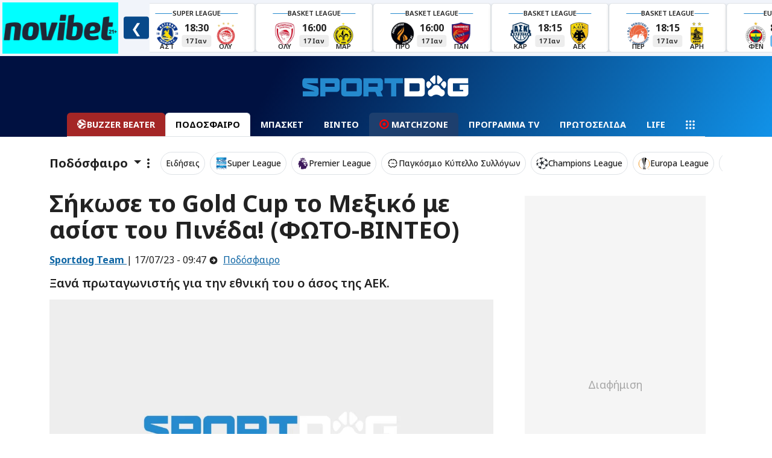

--- FILE ---
content_type: text/html; charset=UTF-8
request_url: https://www.sportdog.gr/api/get-videos/0
body_size: 769
content:
<div class="d-flex align-self-center my-3 col col-md-6 col-lg-12">
        <div class="d-flex mb-2">
            <div class="py-2 d-flex">
    <div class="d-flex align-items-start">
        <a class="stretched-link news-small-image ratio ratio-1x1"
           href="/mpasket/euroleague/930774/apothewsh-gia-ton-kozer-sth-madrith-binteo">
            <img class="img-fluid img-object-cover"
                 src="https://media.sportdog.gr/storage/photos/c_694px_392px/202601/heurtel56318.jpg"
                 alt="Αποθέωση για τον Κοζέρ στη Μαδρίτη (ΒΙΝΤΕΟ)" onerror="replaceArticleImage(this, 'https://media.sportdog.gr/storage/photos/c_694px_392px/')"
            />
        </a>
    </div>
    <div class="d-flex flex-column w-100 news-small-link pb-2 px-2 align-items-start position-relative my-1">
        <small
            class="text-white-50 smaller m-0 p-0">
                            <span class="text-primary fw-600">Euroleague</span>
                        |  17/01 - 15:18
        </small>
        <a class="stretched-link text-decoration-none link-light" href="/mpasket/euroleague/930774/apothewsh-gia-ton-kozer-sth-madrith-binteo">
            <h2 class="fw-bold fs-6 font-archivo m-0 truncate-line">
                Αποθέωση για τον Κοζέρ στη Μαδρίτη (ΒΙΝΤΕΟ)
            </h2>
        </a>
    </div>
</div>
        </div>
    </div>
    <div class="d-flex align-self-center my-3 col col-md-6 col-lg-12">
        <div class="d-flex mb-2">
            <div class="py-2 d-flex">
    <div class="d-flex align-items-start">
        <a class="stretched-link news-small-image ratio ratio-1x1"
           href="/podosfairo/la-liga/930758/h-xirona-phre-megalo-diplo-me-espaniol-sta-penalti-highlights">
            <img class="img-fluid img-object-cover"
                 src="https://media.sportdog.gr/storage/photos/c_694px_392px/202601/espanyol-girona.jpg"
                 alt="Η Χιρόνα πήρε μεγάλο διπλό με Εσπανιόλ στα... πέναλτι (Highlights)" onerror="replaceArticleImage(this, 'https://media.sportdog.gr/storage/photos/c_694px_392px/')"
            />
        </a>
    </div>
    <div class="d-flex flex-column w-100 news-small-link pb-2 px-2 align-items-start position-relative my-1">
        <small
            class="text-white-50 smaller m-0 p-0">
                            <span class="text-primary fw-600">La Liga</span>
                        |  17/01 - 00:16
        </small>
        <a class="stretched-link text-decoration-none link-light" href="/podosfairo/la-liga/930758/h-xirona-phre-megalo-diplo-me-espaniol-sta-penalti-highlights">
            <h2 class="fw-bold fs-6 font-archivo m-0 truncate-line">
                Η Χιρόνα πήρε μεγάλο διπλό με Εσπανιόλ στα... πέναλτι (Highlights)
            </h2>
        </a>
    </div>
</div>
        </div>
    </div>
    <div class="d-flex align-self-center my-3 col col-md-6 col-lg-12">
        <div class="d-flex mb-2">
            <div class="py-2 d-flex">
    <div class="d-flex align-items-start">
        <a class="stretched-link news-small-image ratio ratio-1x1"
           href="/podosfairo/bundesliga/930755/h-aintraxt-glitwse-htta-sto-95-se-mats-ronteo-highlights">
            <img class="img-fluid img-object-cover"
                 src="https://media.sportdog.gr/storage/photos/c_694px_392px/202601/poster-uv6vt78rjp0x6jei76mdw-123-974160243-1.jpg"
                 alt="Η Άιντραχτ γλίτωσε ήττα στο 95&#039; σε ματς-ροντέο (Highlights)" onerror="replaceArticleImage(this, 'https://media.sportdog.gr/storage/photos/c_694px_392px/')"
            />
        </a>
    </div>
    <div class="d-flex flex-column w-100 news-small-link pb-2 px-2 align-items-start position-relative my-1">
        <small
            class="text-white-50 smaller m-0 p-0">
                            <span class="text-primary fw-600">Bundesliga</span>
                        |  16/01 - 23:57
        </small>
        <a class="stretched-link text-decoration-none link-light" href="/podosfairo/bundesliga/930755/h-aintraxt-glitwse-htta-sto-95-se-mats-ronteo-highlights">
            <h2 class="fw-bold fs-6 font-archivo m-0 truncate-line">
                Η Άιντραχτ γλίτωσε ήττα στο 95&#039; σε ματς-ροντέο (Highlights)
            </h2>
        </a>
    </div>
</div>
        </div>
    </div>
    <div class="d-flex align-self-center my-3 col col-md-6 col-lg-12">
        <div class="d-flex mb-2">
            <div class="py-2 d-flex">
    <div class="d-flex align-items-start">
        <a class="stretched-link news-small-image ratio ratio-1x1"
           href="/mpasket/euroleague/930753/kanena-ntermpi-h-real-synetripse-th-mpartselona-hihglights">
            <img class="img-fluid img-object-cover"
                 src="https://media.sportdog.gr/storage/photos/c_694px_392px/202601/poster-spyl55pdyovbo0pkczrfg-123-755663314-1.jpg"
                 alt="Κανένα ντέρμπι - Η Ρεάλ συνέτριψε τη Μπαρτσελόνα! (Hihglights)" onerror="replaceArticleImage(this, 'https://media.sportdog.gr/storage/photos/c_694px_392px/')"
            />
        </a>
    </div>
    <div class="d-flex flex-column w-100 news-small-link pb-2 px-2 align-items-start position-relative my-1">
        <small
            class="text-white-50 smaller m-0 p-0">
                            <span class="text-primary fw-600">Euroleague</span>
                        |  16/01 - 23:51
        </small>
        <a class="stretched-link text-decoration-none link-light" href="/mpasket/euroleague/930753/kanena-ntermpi-h-real-synetripse-th-mpartselona-hihglights">
            <h2 class="fw-bold fs-6 font-archivo m-0 truncate-line">
                Κανένα ντέρμπι - Η Ρεάλ συνέτριψε τη Μπαρτσελόνα! (Hihglights)
            </h2>
        </a>
    </div>
</div>
        </div>
    </div>
